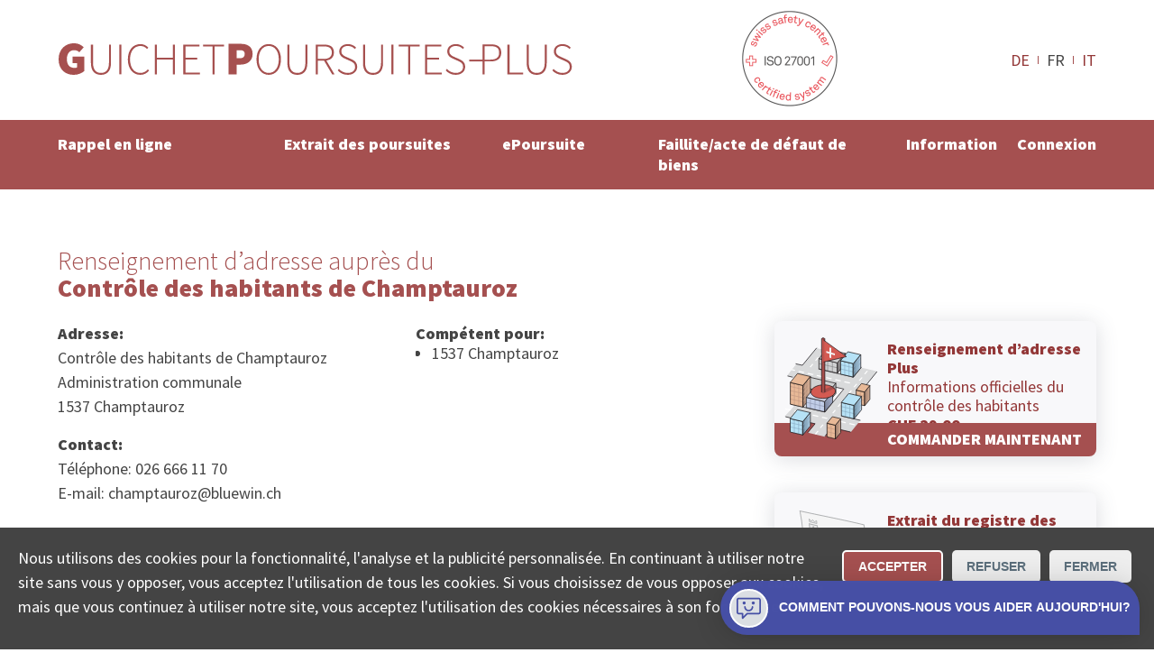

--- FILE ---
content_type: text/html; charset=utf-8
request_url: https://www.poursuites-plus.ch/adresse/office/controle-des-habitants-de-champtauroz/
body_size: 9454
content:
<!DOCTYPE html>
<html lang="fr">
<head>

<meta charset="utf-8">
<!-- 
	**************************************************
	Beratung/Realisation durch www.taywa.ch (2020)
	Kontakt:  https://www.taywa.ch / info@taywa.ch  / tel. +41 (0)43 205 29 40
	Gestaltung: Andrin Gorgi
	**************************************************

	This website is powered by TYPO3 - inspiring people to share!
	TYPO3 is a free open source Content Management Framework initially created by Kasper Skaarhoj and licensed under GNU/GPL.
	TYPO3 is copyright 1998-2026 of Kasper Skaarhoj. Extensions are copyright of their respective owners.
	Information and contribution at https://typo3.org/
-->



<title>Contrôle des habitants de Champtauroz: Demande d'attestation de domicile auprès de l'office du contrôle des habitants</title>
<meta name="generator" content="TYPO3 CMS" />
<meta name="description" content="Contrôle des habitants de Champtauroz: Demande en ligne d'attestation de domicile auprès de l'office du contrôle des habitants" />
<meta name="twitter:card" content="summary" />


<link rel="stylesheet" type="text/css" href="/typo3temp/assets/compressed/merged-69074da0870239ef2c36cf956258ef90-a2bf36d7ff30b7eef625fe4d38eefc0e.css?1768093126" media="all">



<script src="/typo3temp/assets/compressed/merged-4fc18037af477eb87254ed0876bcb0b3.js?1768093125"></script>

<script src="/typo3temp/assets/compressed/merged-1f6707630c533d90cf6f4ab07554e165.js?1768093126"></script>



			<meta name="viewport" content="width=device-width, initial-scale=1.0, maximum-scale=5.0, user-scalable=yes" />
			<link rel="preconnect" href="https://fonts.gstatic.com" crossorigin /> 
			<link rel="preconnect" href="https://www.googletagmanager.com" crossorigin /> 

			<link rel="preload" as="style" onload="this.rel = 'stylesheet'" href='https://fonts.googleapis.com/css2?family=Source+Sans+Pro:wght@300;400;900&display=swap'>
			<noscript>
				<link	rel="stylesheet" href='//fonts.googleapis.com/css2?family=Source+Sans+Pro:wght@300;400;900&display=swap'>
			</noscript>	<meta name="google-site-verification" content="FUKKGvzx1aDg29rutOQvXxoGmXyf9Gc5zJlG7sWXIQg" />

	<!-- Global site tag (gtag.js) - Google AdWords: 1069024877 -->
	<script async src="https://www.googletagmanager.com/gtag/js?id=AW-1069024877"></script>
	<script>
		window.dataLayer = window.dataLayer || [];
		function gtag(){dataLayer.push(arguments);}

		gtag('js', new Date());
		gtag('config', 'AW-1069024877');
		gtag('config', 'UA-12561956-2', {'anonymize_ip': true} );
		gtag('config', 'G-0JKLW26DY1');

		// matomo
	        var _paq = window._paq = window._paq || [];
		/* tracker methods like "setCustomDimension" should be called before "trackPageView" */
		_paq.push(['trackPageView']);
		_paq.push(['enableLinkTracking']);
		(function() {
			var u="https://www.betreibungsschalter-plus.ch/advertising/matomo/";
			_paq.push(['setTrackerUrl', u+'matomo.php']);
			_paq.push(['setSiteId', '1']);
			var d=document, g=d.createElement('script'), s=d.getElementsByTagName('script')[0];
			g.type='text/javascript'; g.async=true; g.src=u+'matomo.js'; s.parentNode.insertBefore(g,s);
		})();

		// bing
		(function(w,d,t,r,u){var f,n,i;w[u]=w[u]||[],f=function(){var o={ti:"134621403"};o.q=w[u],w[u]=new UET(o),w[u].push("pageLoad")},n=d.createElement(t),n.src=r,n.async=1,n.onload=n.onreadystatechange=function(){var s=this.readyState;s&&s!=="loaded"&&s!=="complete"||(f(),n.onload=n.onreadystatechange=null)},i=d.getElementsByTagName(t)[0],i.parentNode.insertBefore(n,i)})(window,document,"script","//bat.bing.com/bat.js","uetq");
	</script>	<link rel="apple-touch-icon" sizes="180x180" href="/fileadmin/Resources/Public/Bsplus/apple-touch-icon.png">
	<link rel="icon" type="image/png" sizes="32x32" href="/fileadmin/Resources/Public/Bsplus/favicon-32x32.png">
	<link rel="icon" type="image/png" sizes="16x16" href="/fileadmin/Resources/Public/Bsplus/favicon-16x16.png">
	<link rel="manifest" href="/fileadmin/Resources/Public/Bsplus/site.webmanifest">
	<link rel="mask-icon" href="/fileadmin/Resources/Public/Bsplus/safari-pinned-tab.svg" color="#a55050">
	<link rel="shortcut icon" href="/fileadmin/Resources/Public/Bsplus/favicon.ico">
	<meta name="msapplication-TileColor" content="#a55050">
	<meta name="msapplication-config" content="/fileadmin/Resources/Public/Bsplus/browserconfig.xml">
	<meta name="theme-color" content="#ffffff"><script>let tyw = {};const lang = 'fr';const langID = '1';</script>
<link rel="canonical" href="https://www.poursuites-plus.ch/adresse/office/controle-des-habitants-de-champtauroz/"/>

<link rel="alternate" hreflang="de" href="https://www.betreibungsschalter-plus.ch/adresse/amt/controle-des-habitants-de-champtauroz/"/>
<link rel="alternate" hreflang="fr" href="https://www.poursuites-plus.ch/adresse/office/controle-des-habitants-de-champtauroz/"/>
<link rel="alternate" hreflang="it" href="https://www.esecuzioni-piu.ch/indirizzo/ufficio/controle-des-habitants-de-champtauroz/"/>
<link rel="alternate" hreflang="x-default" href="https://www.betreibungsschalter-plus.ch/adresse/amt/controle-des-habitants-de-champtauroz/"/>

</head>
<body id="pid581" class="be- rpid581 level1 no-subs">
<div id="all">
	<div id="head" class="row">
		<div class="rowmax">

			<div id="logo">
				<a href="/">
					<img src="/fileadmin/Resources/Public/Bsplus/img/Guichet-Poursuites-plus.svg" alt="Guichet Poursuites plus" width="575px" height="37px" /> 
				</a>
			</div>
			<div id="siegel-head" class="siegel"><a href="/certifiee-iso/"><img src="/fileadmin/Resources/Public/Bsplus/img/SSC_ISO27001.png" alt="ISO zertifiziert" width="110px" height="110px" /></a></div>
			<div id="navtoggle"><div class="bar n1"></div><div class="bar n2"></div><div class="bar n3"></div></div>
			<nav id="langnav-head" class="langnav">
    <ul class="nav">
        
            <li class=" ">
                
                        <a href="https://www.betreibungsschalter-plus.ch/adresse/amt/controle-des-habitants-de-champtauroz/" hreflang="de" title="Deutsch">
                            DE
                        </a>
                    
            </li>
        
            <li class="act ">
                
                        FR
                    
            </li>
        
            <li class=" ">
                
                        <a href="https://www.esecuzioni-piu.ch/indirizzo/ufficio/controle-des-habitants-de-champtauroz/" hreflang="it" title="Italiano">
                            IT
                        </a>
                    
            </li>
        
    </ul>
</nav>
			
		</div>
	</div>
	<div id="navoverlay" class="row">
		<div class="rowmax">
			<nav id="langnav-nav" class="langnav">
				
    <ul class="nav">
        
            <li class=" ">
                
                        <a href="https://www.betreibungsschalter-plus.ch/adresse/amt/controle-des-habitants-de-champtauroz/" hreflang="de" title="Deutsch">
                            DE
                        </a>
                    
            </li>
        
            <li class="act ">
                
                        FR
                    
            </li>
        
            <li class=" ">
                
                        <a href="https://www.esecuzioni-piu.ch/indirizzo/ufficio/controle-des-habitants-de-champtauroz/" hreflang="it" title="Italiano">
                            IT
                        </a>
                    
            </li>
        
    </ul>

			</nav>
			<nav id="metanav">
				
			</nav>

			<nav id="mainnav">
				<ul class="nav"><li class="pid873 item1"><a href="/rappel-en-ligne/">Rappel en ligne</a><ul class="nav"><li class="pid875 item2"><a href="/rappel-en-ligne/">Créer en ligne</a></li><li class="pid877 item3"><a href="/rappel-en-ligne/convention-de-remboursement/">Convention de remboursement</a></li><li class="pid879 item4"><a href="/rappel-en-ligne/examen-de-solvabilite/">Examen de solvabilité en ligne</a></li></ul></li><li class="pid596 item5"><a href="/extrait-de-poursuite/">Extrait des poursuites</a><ul class="nav"><li class="pid556 item6"><a href="/extrait-de-poursuite/">Commander en ligne</a></li><li class="pid598 item7"><a href="/original/">Consulter l’original</a></li><li class="pid886 item8"><a href="/extrait-de-poursuite/offre-destinee-aux-entreprises/">Offre destinée aux entreprises</a></li></ul></li><li class="pid554 item9"><a href="/poursuite-elp/">ePoursuite</a><ul class="nav"><li class="pid890 item10"><a href="/poursuite-elp/">Commencer en ligne</a></li><li class="pid882 item11"><a href="/poursuite-elp/opposition/">Opposition</a></li><li class="pid586 item12"><a href="/poursuite-elp/continuation/">Continuation</a></li></ul></li><li class="pid727 item13"><a href="/faillite-productiondelacreance/">Faillite/acte de défaut de biens</a><ul class="nav"><li class="pid728 item14"><a href="/faillite-productiondelacreance/">Production de créances</a></li><li class="pid885 item15"><a href="/faillite-productiondelacreance/acte-de-defaut-de-biens/">Acte de défaut de biens</a></li></ul></li><li class="pid848 item16"><a href="/information/guidepoursuite/">Information</a><ul class="nav"><li class="pid891 item17"><a href="/information/guidepoursuite/">Savoir-faire</a></li><li class="pid897 item18"><a href="/information/aide/">Aide</a></li><li class="pid849 item19"><a href="/information/collectasa/">Société</a></li></ul></li><li class="pid853 item20"><a href="/connexion/">Connexion</a></li></ul>
			</nav>
		</div>
	</div>


	<div id="main">
		

	

	<!--TYPO3SEARCH_begin-->

	<div id="maincol" class="col">

		

		<article>
			<div id="cont" class="contbox">
				
				
<div id="c6324" class="row frame broad frame-type-list "><div class="rowmax"><div><div class="tx-authorities"><div id="authdetail"><div class="cols"><div class="rowmax col-8-4"><header><h1><span>Renseignement d’adresse auprès du</span> Contrôle des habitants de Champtauroz</h1></header></div></div><div class="cols broad frame-space-after-large"><div class="rowmax col-8-4"><div><div id="amtinfo"><div><h4>
                                    Adresse:
                                </h4><p>Contrôle des habitants de Champtauroz<br> Administration communale <br>
                                    
                                    1537 Champtauroz
                                </p><h4>
                                    Contact:
                                </h4><p>
                                    
                                        Téléphone: 026 666 11 70<br>
                                    
                                    
                                        E-mail: champtauroz@bluewin.ch<br></p></div><div id="jurisdiction" class="black"><h4>
                                        Compétent pour:
                                    </h4><ul class="ortlist"><li>1537 Champtauroz</li></ul></div></div></div><div><div class="frame prodbutt flat"><a href="/rappel-en-ligne/examen-de-solvabilite/#c6208" title="COMMANDER MAINTENANT"><div class="txt"><p><strong>Renseignement d’adresse Plus</strong><br> Informations officielles du contrôle des habitants<br><strong>CHF 29.00</strong></p></div><img src="/fileadmin/autoren/betreibungsschalter_2020/adressauskunft.svg" width="100" height="100" alt="" /><p class="action">COMMANDER MAINTENANT</p></a></div><div class="frame prodbutt flat"><a href="/extrait-de-poursuite/" title="COMMANDER MAINTENANT"><div class="txt"><p><strong>Extrait du registre des poursuites </strong><br> Reçu rapidement par courriel<br><strong>CHF 28.00</strong> (réutilisable)</p></div><img src="/fileadmin/autoren/betreibungsschalter_2020/startseite_orig_betr_auszug-FR.svg" width="100" height="100" alt="Icône extrait du registre poursuites" /><p class="action">COMMANDER MAINTENANT</p></a></div></div></div><br><p>
                    Ce n&#039;est pas le site officiel de cet office.

                </p></div><div class="cols broad frame-space-after-large"><div class="rowmax col-4-8"><div></div><div><iframe title="Google Map Contrôle des habitants de Champtauroz" src="https://www.google.com/maps/embed/v1/place?key=AIzaSyD6jee9QcMaiF8jJBDOBAr-IMIzYIi3uJA&q=Administration%20communale%20%2C1537%20Champtauroz"
                            width="400" height="400" style="border:0;" allowfullscreen="" loading="lazy"></iframe></div></div></div><div id="c5932" class="row frame center frame-type-text  frame-space-after-medium"><div class="rowmax"><div><header><h2 class="">
				Quel est le rôle du contrôle des habitants?
			</h2></header><div class="ce-bodytext"><p>La fonction du contrôle des habitants consiste à gérer les données des habitantes et habitants et de les mettre à jour. Il est chargé de l’inscription des arrivées et traite également tous les départs, les changements d’adresse ou les autres modifications concernant les données personnelles d’une habitante et/ou d’un habitant.</p></div></div></div></div><div class="cols frame center frame-space-after-medium"><div class="rowmax"><div><h2>Attestation de domicile de l&#039;office du contrôle des habitants Contrôle des habitants de Champtauroz</h2><p>Faites une demande d&#039;attestation de domicile en ligne pour une adresse en
                            
                                 ou Champtauroz.</p></div></div></div><div class="cols frame center frame-space-after-medium"><div class="rowmax"><div><h3>Est-ce que vous ne souhaitez pas commander le renseignement d’adresse auprès du Contrôle des habitants de Champtauroz?</h3><p>D’autres personnes ont commandé le renseignement d’adresse auprès du
                            
                                
                                <a title="Renseignement d’adresse auprès du Surpierre" href="/adresse/office/administration-communale-de-surpierre/">Administration communale de Surpierre</a> (1528 Surpierre)
                                , 
                                <a title="Renseignement d’adresse auprès du Cheiry" href="/adresse/office/administration-communale-de-cheiry/">Administration communale de Cheiry</a> (1529 Cheiry)
                                , 
                                <a title="Renseignement d’adresse auprès du Payerne" href="/adresse/office/controle-des-habitants-de-payerne/">Contrôle des habitants de Payerne</a> (1530 Payerne)
                                , 
                                <a title="Renseignement d’adresse auprès du Fétigny" href="/adresse/office/administration-communale-de-fetigny/">Administration communale de Fétigny</a> (1532 Fétigny)
                                , 
                                <a title="Renseignement d’adresse auprès du Ménières" href="/adresse/office/administration-communale-de-menieres/">Administration communale de Ménières</a> (1533 Ménières)
                                , 
                                <a title="Renseignement d’adresse auprès du Treytorrens (Payerne)" href="/adresse/office/controle-des-habitants-de-treytorrens/">Contrôle des habitants de Treytorrens</a> (1538 Treytorrens (Payerne))
                                , 
                                <a title="Renseignement d’adresse auprès du Sévaz" href="/adresse/office/administration-communale-de-sevaz/">Administration communale de Sévaz</a> (1541 Sévaz)
                                , 
                                <a title="Renseignement d’adresse auprès du Grandcour" href="/adresse/office/controle-des-habitants-de-grandcour/">Contrôle des habitants de Grandcour</a> (1543 Grandcour)
                                , 
                                <a title="Renseignement d’adresse auprès du Gletterens" href="/adresse/office/administration-communale-de-gletterens/">Administration communale de Gletterens</a> (1544 Gletterens)
                                 ou 
                                <a title="Renseignement d’adresse auprès du Chevroux" href="/adresse/office/controle-des-habitants-de-chevroux/">Contrôle des habitants de Chevroux</a> (1545 Chevroux).</p></div></div></div></div><div class="usp-card__content"><h2 data-test-id="usp-item-title" class="usp-card__content-title">
            Champtauroz extrait registre poursuite
        </h2><ul class="seo-items"><li class="seo-items-brief__element"><a title="1537 Champtauroz extrait registre poursuite" class="smart-point-seo" href="/extrait-de-poursuite#1537 Champtauroz"><span class="smart-point-seo__side "> ▸ </span><span class="smart-point-seo__label">1537 Champtauroz</span></a></li></ul></div></div></div></div></div>


<div id="c3239" class="row frame narrow redbg frame-type-list  frame-space-before-small frame-space-after-small"><div class="rowmax"><div><div class="tx-powermail"><div class="container-fluid"><form data-parsley-validate="data-parsley-validate" data-validate="html5" enctype="multipart/form-data" name="field" class="powermail_form powermail_form_2   " action="/adresse/?tx_powermail_pi1%5Baction%5D=create&amp;tx_powermail_pi1%5Bcontroller%5D=Form&amp;cHash=2db47b3171143905b9f4235d34a8146f#c3239" method="post"><div><input type="hidden" name="tx_powermail_pi1[__referrer][@extension]" value="Powermail" /><input type="hidden" name="tx_powermail_pi1[__referrer][@controller]" value="Form" /><input type="hidden" name="tx_powermail_pi1[__referrer][@action]" value="form" /><input type="hidden" name="tx_powermail_pi1[__referrer][arguments]" value="YTowOnt9b9554dcb63de565df5199e85351ac764a50b0967" /><input type="hidden" name="tx_powermail_pi1[__referrer][@request]" value="{&quot;@extension&quot;:&quot;Powermail&quot;,&quot;@controller&quot;:&quot;Form&quot;,&quot;@action&quot;:&quot;form&quot;}276efd800af3ddb43ba5a9bfa5ce441777a797cc" /><input type="hidden" name="tx_powermail_pi1[__trustedProperties]" value="{&quot;field&quot;:{&quot;soap_address&quot;:1,&quot;soap_authoritytype&quot;:1,&quot;__hp&quot;:1},&quot;mail&quot;:{&quot;form&quot;:1}}757be07c1ac1b68c2d035700691ff93be6ae7972" /></div><h3>Trouver l’office compétent</h3><fieldset class="powermail_fieldset powermail_fieldset_2 nolabel"><div class="powermail_fieldwrap powermail_fieldwrap_type_input powermail_fieldwrap_soap_address nolabel "><div class="powermail_field"><input placeholder="NPA ou lieu" class="powermail_input  " id="powermail_field_soap_address" type="text" name="tx_powermail_pi1[field][soap_address]" value="" /></div></div><div class="powermail_fieldwrap powermail_fieldwrap_type_select powermail_fieldwrap_soap_authoritytype nolabel "><div class="powermail_field"><select class="powermail_select  " id="powermail_field_soap_authoritytype" name="tx_powermail_pi1[field][soap_authoritytype]"><option value="CO" selected="selected">Trouver office de poursuites</option><option value="DC">Trouver tribunal de district</option><option value="JP">Trouver juge conciliateur</option><option value="RO">Trouver contrôle des habitants</option><option value="BO">Trouver office des faillites</option><option value="CF">Trouver une CAS</option><option value="COR">Trouver un bureau RC</option></select></div></div></fieldset><fieldset class="powermail_fieldset powermail_fieldset_3 nolabel"><div class="powermail_fieldwrap powermail_fieldwrap_type_html powermail_fieldwrap_notfoundhint  "><div class="powermail_field "><div id="notfoundhint"><p>Malheureusement, nous n’avons pas pu déterminer précisément l’office compétent sur la base des informations que vous avez fournies. Veuillez préciser l’adresse:<br/><i>Rue Exemple 12, NPA ou localité</i></p><div id="suggestions">Sinon, veuillez sélectionner l’une des réponses suivantes: <ul id="authlist"></ul></div></div></div></div></fieldset><input class="powermail_form_uid" type="hidden" name="tx_powermail_pi1[mail][form]" value="2" /><div style="margin-left: -99999px; position: absolute;"><label for="powermail_hp_2">
			Ne remplissez pas ce champ!
		</label><input autocomplete="new-powermail-hp" id="powermail_hp_2" type="text" name="tx_powermail_pi1[field][__hp]" value="" /></div></form></div></div>
</div></div></div>


			</div>
		</article>
	
	</div>

	<!--TYPO3SEARCH_end-->

	</div>




	<div id="footer" class="row">
		<footer class="rowmax">
			<div id="siegel-footer" class="siegel"><a href="/certifiee-iso/"><img src="/fileadmin/Resources/Public/Bsplus/img/SSC_ISO27001.png" alt="ISO zertifiziert" width="110px" height="110px" loading="lazy" ></a></div> 
			<nav id="footernav"><ul class="nav"><li class="pid1144 item1"><a href="/statut-de-la-commande/">Statut De La Commande</a></li><li class="pid869 item2"><a href="/recherche-officedespoursuites/">Recherche des offices de Suisse</a><ul class="nav"><li class="pid580 item3"><a href="/recherche-officedespoursuites/">Trouver office de poursuites</a></li><li class="pid726 item4"><a href="/recherche-office-des-faillites/">Trouver office des faillites</a></li><li class="pid634 item5"><a href="/recherche-controle-des-habitants/">Trouver contrôle des habitants</a></li><li class="pid861 item6"><a href="/recherche-bureau-du-registre-commerce-suisse/">Trouver un bureau RC</a></li><li class="pid863 item7"><a href="/recherche-tribunal-de-district/">Trouver tribunal de district</a></li><li class="pid864 item8"><a href="/recherche-juge-conciliateur/">Trouver juge conciliateur</a></li><li class="pid868 item9"><a href="/recherche-une-cas/">Trouver une CAS</a></li></ul></li><li class="pid577 item10"><a href="/protection-des-donnees/">Protection des données</a><ul class="nav"><li class="pid898 item11"><a href="/protection-des-donnees/supprimer-des-donnees/">supprimer des données</a></li></ul></li><li class="pid574 item12"><a href="/mentions-legales/">Mentions légales</a></li><li class="pid575 item13"><a href="/conditionsdutilisation/">Conditions d’utilisation</a></li><li class="pid899 item14"><a href="/contact/">Contact</a></li></ul></nav>
<div id="c3087" class="frame simplewrap frame-type-html "><!-- Cookie Consent Banner --><div id="cookieConsentBanner" class="cookie-banner"><p>Nous utilisons des cookies pour la fonctionnalité, l'analyse et la publicité personnalisée. En continuant à utiliser notre site sans vous y opposer, vous acceptez l'utilisation de tous les cookies. Si vous choisissez de vous opposer aux cookies, mais que vous continuez à utiliser notre site, vous acceptez l'utilisation des cookies nécessaires à son fonctionnement. </p><div class="cookie-buttons"><button onclick="acceptCookies()">Accepter</button><button onclick="rejectCookies()">Refuser</button><button class="close-button" onclick="acceptCookies()">Fermer</button></div></div><style>
/* Base styles for the cookie banner */
.cookie-banner {
    position: fixed;
    left: 0;
    right: 0;
    bottom: 0;
    background-color: #444;
    color: white;
    text-align: center;
    padding: 10px 20px;
    z-index: 1000;
    display: none;
    justify-content: space-between;
    align-items: center;
    flex-wrap: wrap;
    flex-direction: column;
    padding: 20px;
}

.cookie-content {
    margin-bottom: 20px;
}

.cookie-buttons button {
    /*     width: 100%; */
    /* Makes buttons full width on smaller screens */
}

.cookie-buttons>button:nth-child(1) {
    border: 2px solid #fff;
}

.cookie-buttons>button:nth-child(1) {
    border: 2px solid #fff;
}

.cookie-buttons>button:not(:first-child) {
    background-color: #eee;
    color: #5c6f7c;
}

.cookie-content p {
    margin: 10px 0;
    font-size: 14px;
    color: #ccc;
}

.cookie-content a {
    color: #4aaee8;
    text-decoration: none;
}

#cookieConsentBanner p {
    text-align: left;
}

.cookie-buttons button {
    margin: 5px;
    padding: 8px 16px;
   
    border: none;
    color: white;
    border-radius: 5px;
    cursor: pointer;
    font-size: 14px;
}

.cookie-buttons button:first-child:hover {
   
}

.cookie-buttons button:not(:first-child):hover {

    opacity: 0.7;
}

.cookie-buttons {
    display: flex;
    flex-direction: column;
    width: 100%;
}

/* Responsive Design adjustments */
@media (min-width: 768px) {

    /* Base styles for the cookie banner */
    .cookie-banner {
        flex-flow: row;
        align-items: flex-start;
    }

    .cookie-buttons {
        flex-direction: row;
        width: unset !important;
        margin-left: 16px;
    }

}

</style><script>
        $(document).ready(function() {
            // Show the first item by default


            // Toggle between items
            $('.qkb-bubble-btn').click(function() {
                $('.toggle-container').toggle();
                $('.collectaChatbot').toggle();
            });
        });




// Function to check for cookie consent
function checkCookieConsent() {
    var consent = getCookie("userConsent");
    if (!consent) {
        document.getElementById("cookieConsentBanner").style.display = "flex"; // Show the banner if no consent cookie
    } else {
        manageCookies(consent);
    }
}


  gtag('consent', 'default', {
    'ad_user_data': 'granted',
    'ad_personalization': 'granted',
    'ad_storage': 'granted',
    'analytics_storage': 'granted',
    'wait_for_update': 500
  });


// Function to accept cookies and set consent
function acceptCookies() {
    setCookie("userConsent", "accepted", 365);
    manageCookies("accepted");
    closeBanner();
}

// Function to reject cookies and set consent
function rejectCookies() {
    setCookie("userConsent", "rejected", 365);
    manageCookies("rejected");
    closeBanner();
}

// Function to show preferences - can be expanded as needed
function showPreferences() {
    console.log("Anzeige des Einstellungsfensters");
}

// Close the banner
function closeBanner() {
    document.getElementById("cookieConsentBanner").style.display = "none";
}

// Function to set a cookie
function setCookie(name, value, days) {
    var expires = "";
    if (days) {
        var date = new Date();
        date.setTime(date.getTime() + (days * 24 * 60 * 60 * 1000));
        expires = "; expires=" + date.toUTCString();
    }
    document.cookie = name + "=" + (value || "") + expires + "; path=/";
}

// Function to get a cookie
function getCookie(name) {
    var nameEQ = name + "=";
    var ca = document.cookie.split(';');
    for(var i=0; i < ca.length; i++) {
        var c = ca[i];
        while (c.charAt(0) === ' ') c = c.substring(1);
        if (c.indexOf(nameEQ) === 0) return c.substring(nameEQ.length, c.length);
    }
    return null;
}

// Manage cookie settings based on user consent
function manageCookies(consent) {
    if (consent === "accepted") {
        gtag('consent', 'update', {
            'ad_storage': 'granted',
            'analytics_storage': 'granted'
        });
        gtag('event', 'page_view'); // Now send page_view
    } else {
        gtag('consent', 'update', {
            'ad_storage': 'denied',
            'analytics_storage': 'denied'
        });
    }
}

// Check cookie consent when the document is loaded
document.addEventListener("DOMContentLoaded", checkCookieConsent);
    </script><style>
        .qkb-bot-bubble {
            box-shadow: 0 1px 6px rgba(0, 0, 0, 0.06), 0 2px 32px rgba(0, 0, 0, 0.16);
            border-radius: 50px 50px 0;
            opacity: 0;
            -webkit-animation: expand 0.3s ease-in-out 2s forwards;
            animation: expand 0.3s ease-in-out 2s forwards;
            position: fixed;
            bottom: 16px;
            right: 16px;
            z-index: 999999;
        }

        .qkb-bubble-btn {
            display: flex;
            justify-content: center;
            align-items: center;
            width: -webkit-max-content;
            width: -moz-max-content;
            width: max-content;
            min-width: 60px;
            height: 60px;
            padding: 0px;
            outline: 0;
            border: 0;
            box-shadow: none;
            border-radius: 50px 50px 0;
            color: #fff;
            fill: #fff;
            cursor: pointer;
            background-color: #4750a6;
            margin:0;
        }


        .qkb-bubble-btn:hover {
            opacity: 0.85;
            transform: unset;
        }

        .qkb-bubble-btn-icon__open__container {
            display: flex;
            justify-content: center;
            align-items: center;
            padding: 10px;

        }

        .qkb-bubble-btn.qkb-bubble-btn-all-close {
            width: 15px;
        }

        @-webkit-keyframes expand {
            from {
                transform: scale(0);
                opacity: 1;
            }

            to {
                opacity: 1;
            }
        }

        @keyframes expand {
            from {
                transform: scale(0);
                opacity: 1;
            }

            to {
                opacity: 1;
            }
        }

        @webkit-keyframes firstOpen {
            0% {
                transform: translateY(10%);
                opacity: 0;
            }
        }

        @keyframes firstOpen {
            0% {
                transform: translateY(10%);
                opacity: 0;
            }
        }

        .qkb-bubble-btn-icon__container {
            padding: 6px;
            border: white 2px solid;
            border-radius: 50px;
            display: flex;
            background: #dcdfe4;
        }

        .qkb-bubble-btn-icon__close__container {
            display: none;
        }



        .qkb-bubble-btn-icon {
            justify-content: flex-start;
            align-items: center;
            width: 27px;
            height: auto;
            line-height: 1em;
            color: #4750a6 !important;
            fill: #4750a6 !important;
        }

        .qkb-bubble-btn-icon.qkb-bubble-btn-icon--close {
            width: 15px;
            color: #fff !important;
            fill: #fff !important;
        }

        .qkb-bubble-btn-text {
            margin-left: 12px;
            font-size: 0.875rem;
        }

        .qkb-bubble-btn-text_long {
            display: none;
            margin-left: 12px;
            font-size: 0.875rem;
        }

        .collectaChatbot {
            display: none;
            width: calc(100vw - 40px) !important;
            z-index: 99999;
            height: calc(100% - 106px);
            overflow: hidden;
            border: none;
            background-color: transparent;
            position: fixed;
            right: 16px;
            bottom: 90px;
            border-radius: 10px;
            background-color: #fff;
            box-shadow: 0 3px 30px 0 rgba(0, 0, 0, 0.15);
            animation-delay: 2s;
            -webkit-animation: firstOpen 0.25s ease-in-out;
            animation: firstOpen 0.25s ease-in-out;
        }


        @media (min-width: 768px) {
            .collectaChatbot {
                max-height: calc(100vh - 220px);
                max-width: 433px;
            }

            .qkb-bubble-btn {
                min-width: 60px;
            }

            .qkb-bubble-btn-text {
                display: none;
            }

            .qkb-bubble-btn-text_long {
                display: unset;
            }
        }
    </style><iframe id="collectaChatbotBoard" src="https://chatbot.collecta.ch/?lang=fr"
        class="collectaChatbot"></iframe><div class="qkb-bot-bubble"><button class="qkb-bubble-btn"><div class="qkb-bubble-btn-icon__close__container toggle-container"><svg xmlns="http://www.w3.org/2000/svg" viewBox="0 0 512.001 512.001"
                    class="qkb-bubble-btn-icon qkb-bubble-btn-icon--close"><path
                        d="M284.286 256.002L506.143 34.144c7.811-7.811 7.811-20.475 0-28.285-7.811-7.81-20.475-7.811-28.285 0L256 227.717 34.143 5.859c-7.811-7.811-20.475-7.811-28.285 0-7.81 7.811-7.811 20.475 0 28.285l221.857 221.857L5.858 477.859c-7.811 7.811-7.811 20.475 0 28.285a19.938 19.938 0 0014.143 5.857 19.94 19.94 0 0014.143-5.857L256 284.287l221.857 221.857c3.905 3.905 9.024 5.857 14.143 5.857s10.237-1.952 14.143-5.857c7.811-7.811 7.811-20.475 0-28.285L284.286 256.002z"></path></svg></div><div class="qkb-bubble-btn-icon__open__container toggle-container"><div class="qkb-bubble-btn-icon__container"><svg height="511pt" viewBox="1 -31 512 511" width="511pt"
                        xmlns="http://www.w3.org/2000/svg" class="qkb-bubble-btn-icon"><path
                            d="M128 448.5c-8.836 0-16-7.164-16-16v-80H48c-26.512 0-48-21.492-48-48v-256C0 21.988 21.488.5 48 .5h416c26.512 0 48 21.488 48 48v256c0 26.508-21.488 48-48 48H230.625l-91.313 91.313c-3 3-7.07 4.687-11.312 4.687zm-80-416c-8.836 0-16 7.164-16 16v256c0 8.836 7.164 16 16 16h80c8.836 0 16 7.164 16 16v57.375l68.688-68.688c3-3 7.07-4.687 11.312-4.687h240c8.836 0 16-7.164 16-16v-256c0-8.836-7.164-16-16-16zm0 0"></path><path
                            d="M160 144.5c-17.672 0-32-14.328-32-32s14.328-32 32-32 32 14.328 32 32-14.328 32-32 32zm0 0M352 144.5c-17.672 0-32-14.328-32-32s14.328-32 32-32 32 14.328 32 32-14.328 32-32 32zm0 0M256 288.5c-52.996-.05-95.945-43.004-96-96 0-8.836 7.164-16 16-16s16 7.164 16 16c0 35.348 28.652 64 64 64s64-28.652 64-64c0-8.836 7.164-16 16-16s16 7.164 16 16c-.055 52.996-43.004 95.945-96 96zm0 0"></path></svg></div><div class="qkb-bubble-btn-text__container"><span class="qkb-bubble-btn-text">Besoin d'aide?</span><span class="qkb-bubble-btn-text_long">Comment pouvons-nous vous aider aujourd'hui?</span></div></div></button></div><p>© COLLECTA SA&nbsp;&nbsp;&nbsp;&nbsp;&nbsp;&nbsp; www.poursuites-plus.ch est un service de Collecta SA.</p></div>


			<div style="float: none;clear: both;"></div>
		</footer>
	</div>


<div id="overlay">
	<div id="veil"><div class="close"></div></div>
	<div id="overcont"></div>
</div>
</div>

<script src="/typo3temp/assets/compressed/merged-2a6a684e5ec074e8779d92dde3c5755b.js?1768093125"></script>



</body>
</html>